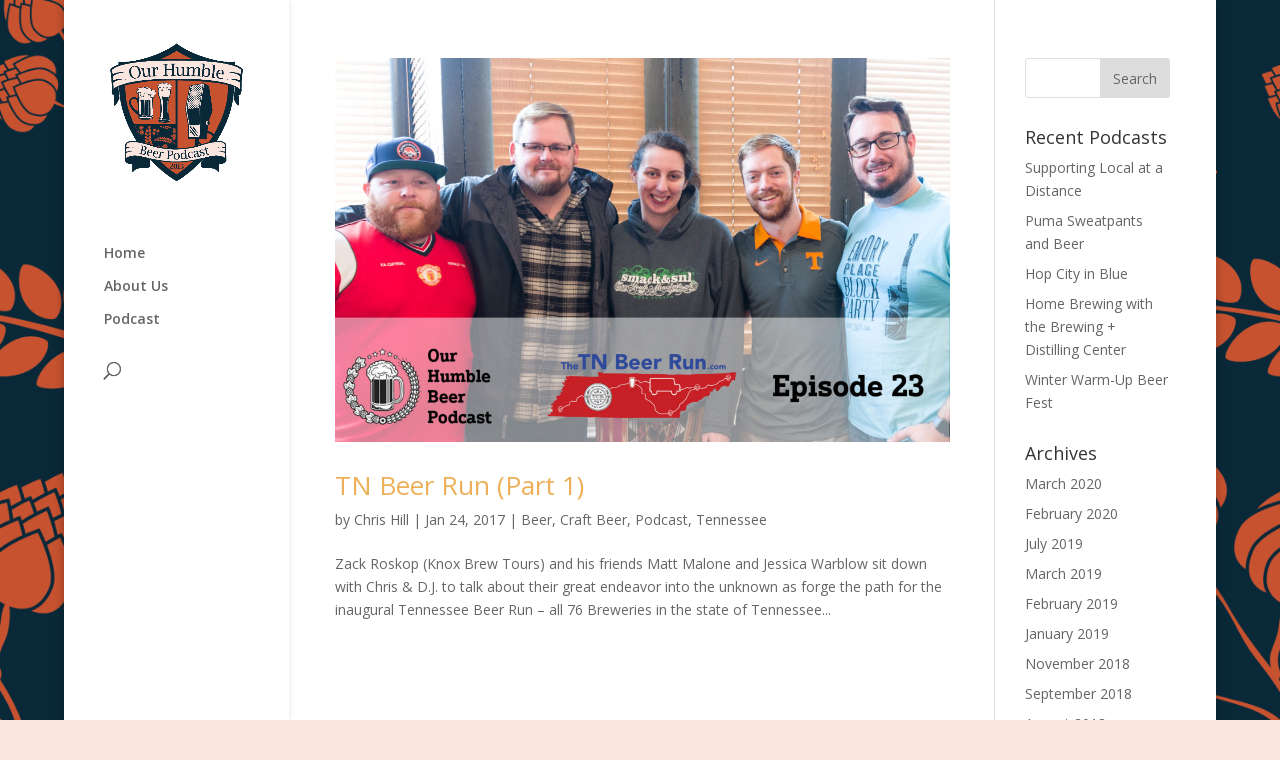

--- FILE ---
content_type: text/html; charset=UTF-8
request_url: https://www.humblebeerpodcast.com/2017/01/
body_size: 10507
content:
<!DOCTYPE html>
<html lang="en-US">
<head>
	<meta charset="UTF-8" />
<meta http-equiv="X-UA-Compatible" content="IE=edge">
	<link rel="pingback" href="https://www.humblebeerpodcast.com/xmlrpc.php" />

	<script type="text/javascript">
		document.documentElement.className = 'js';
	</script>

	<script>var et_site_url='https://www.humblebeerpodcast.com';var et_post_id='0';function et_core_page_resource_fallback(a,b){"undefined"===typeof b&&(b=a.sheet.cssRules&&0===a.sheet.cssRules.length);b&&(a.onerror=null,a.onload=null,a.href?a.href=et_site_url+"/?et_core_page_resource="+a.id+et_post_id:a.src&&(a.src=et_site_url+"/?et_core_page_resource="+a.id+et_post_id))}
</script><meta name='robots' content='noindex, follow' />

<!-- Google Tag Manager for WordPress by gtm4wp.com -->
<script data-cfasync="false" data-pagespeed-no-defer>
	var gtm4wp_datalayer_name = "dataLayer";
	var dataLayer = dataLayer || [];
</script>
<!-- End Google Tag Manager for WordPress by gtm4wp.com -->
	<!-- This site is optimized with the Yoast SEO plugin v26.5 - https://yoast.com/wordpress/plugins/seo/ -->
	<title>January 2017 - Our Humble Beer Podcast</title>
	<meta property="og:locale" content="en_US" />
	<meta property="og:type" content="website" />
	<meta property="og:title" content="January 2017 - Our Humble Beer Podcast" />
	<meta property="og:url" content="https://www.humblebeerpodcast.com/2017/01/" />
	<meta property="og:site_name" content="Our Humble Beer Podcast" />
	<meta name="twitter:card" content="summary_large_image" />
	<script type="application/ld+json" class="yoast-schema-graph">{"@context":"https://schema.org","@graph":[{"@type":"CollectionPage","@id":"https://www.humblebeerpodcast.com/2017/01/","url":"https://www.humblebeerpodcast.com/2017/01/","name":"January 2017 - Our Humble Beer Podcast","isPartOf":{"@id":"https://www.humblebeerpodcast.com/#website"},"primaryImageOfPage":{"@id":"https://www.humblebeerpodcast.com/2017/01/#primaryimage"},"image":{"@id":"https://www.humblebeerpodcast.com/2017/01/#primaryimage"},"thumbnailUrl":"https://www.humblebeerpodcast.com/wp-content/uploads/2017/01/Episode-23-Title-Card-1.jpg","breadcrumb":{"@id":"https://www.humblebeerpodcast.com/2017/01/#breadcrumb"},"inLanguage":"en-US"},{"@type":"ImageObject","inLanguage":"en-US","@id":"https://www.humblebeerpodcast.com/2017/01/#primaryimage","url":"https://www.humblebeerpodcast.com/wp-content/uploads/2017/01/Episode-23-Title-Card-1.jpg","contentUrl":"https://www.humblebeerpodcast.com/wp-content/uploads/2017/01/Episode-23-Title-Card-1.jpg","width":4155,"height":2760,"caption":"Tennessee Beer Run Podcast Episode 23"},{"@type":"BreadcrumbList","@id":"https://www.humblebeerpodcast.com/2017/01/#breadcrumb","itemListElement":[{"@type":"ListItem","position":1,"name":"Home","item":"https://www.humblebeerpodcast.com/"},{"@type":"ListItem","position":2,"name":"Archives for January 2017"}]},{"@type":"WebSite","@id":"https://www.humblebeerpodcast.com/#website","url":"https://www.humblebeerpodcast.com/","name":"Our Humble Beer Podcast","description":"The humbler side of craft beer.","publisher":{"@id":"https://www.humblebeerpodcast.com/#organization"},"potentialAction":[{"@type":"SearchAction","target":{"@type":"EntryPoint","urlTemplate":"https://www.humblebeerpodcast.com/?s={search_term_string}"},"query-input":{"@type":"PropertyValueSpecification","valueRequired":true,"valueName":"search_term_string"}}],"inLanguage":"en-US"},{"@type":"Organization","@id":"https://www.humblebeerpodcast.com/#organization","name":"Our Humble Beer Podcast","url":"https://www.humblebeerpodcast.com/","logo":{"@type":"ImageObject","inLanguage":"en-US","@id":"https://www.humblebeerpodcast.com/#/schema/logo/image/","url":"https://www.humblebeerpodcast.com/wp-content/uploads/2017/05/OHBP-SiteIcon.jpg","contentUrl":"https://www.humblebeerpodcast.com/wp-content/uploads/2017/05/OHBP-SiteIcon.jpg","width":512,"height":512,"caption":"Our Humble Beer Podcast"},"image":{"@id":"https://www.humblebeerpodcast.com/#/schema/logo/image/"}}]}</script>
	<!-- / Yoast SEO plugin. -->


<link rel='dns-prefetch' href='//secure.gravatar.com' />
<link rel='dns-prefetch' href='//stats.wp.com' />
<link rel='dns-prefetch' href='//fonts.googleapis.com' />
<link rel='dns-prefetch' href='//v0.wordpress.com' />
<link rel="alternate" type="application/rss+xml" title="Our Humble Beer Podcast &raquo; Feed" href="https://www.humblebeerpodcast.com/feed/" />
<link rel="alternate" type="application/rss+xml" title="Our Humble Beer Podcast &raquo; Comments Feed" href="https://www.humblebeerpodcast.com/comments/feed/" />
		<!-- This site uses the Google Analytics by ExactMetrics plugin v8.10.2 - Using Analytics tracking - https://www.exactmetrics.com/ -->
		<!-- Note: ExactMetrics is not currently configured on this site. The site owner needs to authenticate with Google Analytics in the ExactMetrics settings panel. -->
					<!-- No tracking code set -->
				<!-- / Google Analytics by ExactMetrics -->
		<meta content="Divi v.3.19.15" name="generator"/><style id='wp-img-auto-sizes-contain-inline-css' type='text/css'>
img:is([sizes=auto i],[sizes^="auto," i]){contain-intrinsic-size:3000px 1500px}
/*# sourceURL=wp-img-auto-sizes-contain-inline-css */
</style>
<style id='wp-emoji-styles-inline-css' type='text/css'>

	img.wp-smiley, img.emoji {
		display: inline !important;
		border: none !important;
		box-shadow: none !important;
		height: 1em !important;
		width: 1em !important;
		margin: 0 0.07em !important;
		vertical-align: -0.1em !important;
		background: none !important;
		padding: 0 !important;
	}
/*# sourceURL=wp-emoji-styles-inline-css */
</style>
<style id='wp-block-library-inline-css' type='text/css'>
:root{--wp-block-synced-color:#7a00df;--wp-block-synced-color--rgb:122,0,223;--wp-bound-block-color:var(--wp-block-synced-color);--wp-editor-canvas-background:#ddd;--wp-admin-theme-color:#007cba;--wp-admin-theme-color--rgb:0,124,186;--wp-admin-theme-color-darker-10:#006ba1;--wp-admin-theme-color-darker-10--rgb:0,107,160.5;--wp-admin-theme-color-darker-20:#005a87;--wp-admin-theme-color-darker-20--rgb:0,90,135;--wp-admin-border-width-focus:2px}@media (min-resolution:192dpi){:root{--wp-admin-border-width-focus:1.5px}}.wp-element-button{cursor:pointer}:root .has-very-light-gray-background-color{background-color:#eee}:root .has-very-dark-gray-background-color{background-color:#313131}:root .has-very-light-gray-color{color:#eee}:root .has-very-dark-gray-color{color:#313131}:root .has-vivid-green-cyan-to-vivid-cyan-blue-gradient-background{background:linear-gradient(135deg,#00d084,#0693e3)}:root .has-purple-crush-gradient-background{background:linear-gradient(135deg,#34e2e4,#4721fb 50%,#ab1dfe)}:root .has-hazy-dawn-gradient-background{background:linear-gradient(135deg,#faaca8,#dad0ec)}:root .has-subdued-olive-gradient-background{background:linear-gradient(135deg,#fafae1,#67a671)}:root .has-atomic-cream-gradient-background{background:linear-gradient(135deg,#fdd79a,#004a59)}:root .has-nightshade-gradient-background{background:linear-gradient(135deg,#330968,#31cdcf)}:root .has-midnight-gradient-background{background:linear-gradient(135deg,#020381,#2874fc)}:root{--wp--preset--font-size--normal:16px;--wp--preset--font-size--huge:42px}.has-regular-font-size{font-size:1em}.has-larger-font-size{font-size:2.625em}.has-normal-font-size{font-size:var(--wp--preset--font-size--normal)}.has-huge-font-size{font-size:var(--wp--preset--font-size--huge)}.has-text-align-center{text-align:center}.has-text-align-left{text-align:left}.has-text-align-right{text-align:right}.has-fit-text{white-space:nowrap!important}#end-resizable-editor-section{display:none}.aligncenter{clear:both}.items-justified-left{justify-content:flex-start}.items-justified-center{justify-content:center}.items-justified-right{justify-content:flex-end}.items-justified-space-between{justify-content:space-between}.screen-reader-text{border:0;clip-path:inset(50%);height:1px;margin:-1px;overflow:hidden;padding:0;position:absolute;width:1px;word-wrap:normal!important}.screen-reader-text:focus{background-color:#ddd;clip-path:none;color:#444;display:block;font-size:1em;height:auto;left:5px;line-height:normal;padding:15px 23px 14px;text-decoration:none;top:5px;width:auto;z-index:100000}html :where(.has-border-color){border-style:solid}html :where([style*=border-top-color]){border-top-style:solid}html :where([style*=border-right-color]){border-right-style:solid}html :where([style*=border-bottom-color]){border-bottom-style:solid}html :where([style*=border-left-color]){border-left-style:solid}html :where([style*=border-width]){border-style:solid}html :where([style*=border-top-width]){border-top-style:solid}html :where([style*=border-right-width]){border-right-style:solid}html :where([style*=border-bottom-width]){border-bottom-style:solid}html :where([style*=border-left-width]){border-left-style:solid}html :where(img[class*=wp-image-]){height:auto;max-width:100%}:where(figure){margin:0 0 1em}html :where(.is-position-sticky){--wp-admin--admin-bar--position-offset:var(--wp-admin--admin-bar--height,0px)}@media screen and (max-width:600px){html :where(.is-position-sticky){--wp-admin--admin-bar--position-offset:0px}}

/*# sourceURL=wp-block-library-inline-css */
</style><style id='global-styles-inline-css' type='text/css'>
:root{--wp--preset--aspect-ratio--square: 1;--wp--preset--aspect-ratio--4-3: 4/3;--wp--preset--aspect-ratio--3-4: 3/4;--wp--preset--aspect-ratio--3-2: 3/2;--wp--preset--aspect-ratio--2-3: 2/3;--wp--preset--aspect-ratio--16-9: 16/9;--wp--preset--aspect-ratio--9-16: 9/16;--wp--preset--color--black: #000000;--wp--preset--color--cyan-bluish-gray: #abb8c3;--wp--preset--color--white: #ffffff;--wp--preset--color--pale-pink: #f78da7;--wp--preset--color--vivid-red: #cf2e2e;--wp--preset--color--luminous-vivid-orange: #ff6900;--wp--preset--color--luminous-vivid-amber: #fcb900;--wp--preset--color--light-green-cyan: #7bdcb5;--wp--preset--color--vivid-green-cyan: #00d084;--wp--preset--color--pale-cyan-blue: #8ed1fc;--wp--preset--color--vivid-cyan-blue: #0693e3;--wp--preset--color--vivid-purple: #9b51e0;--wp--preset--gradient--vivid-cyan-blue-to-vivid-purple: linear-gradient(135deg,rgb(6,147,227) 0%,rgb(155,81,224) 100%);--wp--preset--gradient--light-green-cyan-to-vivid-green-cyan: linear-gradient(135deg,rgb(122,220,180) 0%,rgb(0,208,130) 100%);--wp--preset--gradient--luminous-vivid-amber-to-luminous-vivid-orange: linear-gradient(135deg,rgb(252,185,0) 0%,rgb(255,105,0) 100%);--wp--preset--gradient--luminous-vivid-orange-to-vivid-red: linear-gradient(135deg,rgb(255,105,0) 0%,rgb(207,46,46) 100%);--wp--preset--gradient--very-light-gray-to-cyan-bluish-gray: linear-gradient(135deg,rgb(238,238,238) 0%,rgb(169,184,195) 100%);--wp--preset--gradient--cool-to-warm-spectrum: linear-gradient(135deg,rgb(74,234,220) 0%,rgb(151,120,209) 20%,rgb(207,42,186) 40%,rgb(238,44,130) 60%,rgb(251,105,98) 80%,rgb(254,248,76) 100%);--wp--preset--gradient--blush-light-purple: linear-gradient(135deg,rgb(255,206,236) 0%,rgb(152,150,240) 100%);--wp--preset--gradient--blush-bordeaux: linear-gradient(135deg,rgb(254,205,165) 0%,rgb(254,45,45) 50%,rgb(107,0,62) 100%);--wp--preset--gradient--luminous-dusk: linear-gradient(135deg,rgb(255,203,112) 0%,rgb(199,81,192) 50%,rgb(65,88,208) 100%);--wp--preset--gradient--pale-ocean: linear-gradient(135deg,rgb(255,245,203) 0%,rgb(182,227,212) 50%,rgb(51,167,181) 100%);--wp--preset--gradient--electric-grass: linear-gradient(135deg,rgb(202,248,128) 0%,rgb(113,206,126) 100%);--wp--preset--gradient--midnight: linear-gradient(135deg,rgb(2,3,129) 0%,rgb(40,116,252) 100%);--wp--preset--font-size--small: 13px;--wp--preset--font-size--medium: 20px;--wp--preset--font-size--large: 36px;--wp--preset--font-size--x-large: 42px;--wp--preset--spacing--20: 0.44rem;--wp--preset--spacing--30: 0.67rem;--wp--preset--spacing--40: 1rem;--wp--preset--spacing--50: 1.5rem;--wp--preset--spacing--60: 2.25rem;--wp--preset--spacing--70: 3.38rem;--wp--preset--spacing--80: 5.06rem;--wp--preset--shadow--natural: 6px 6px 9px rgba(0, 0, 0, 0.2);--wp--preset--shadow--deep: 12px 12px 50px rgba(0, 0, 0, 0.4);--wp--preset--shadow--sharp: 6px 6px 0px rgba(0, 0, 0, 0.2);--wp--preset--shadow--outlined: 6px 6px 0px -3px rgb(255, 255, 255), 6px 6px rgb(0, 0, 0);--wp--preset--shadow--crisp: 6px 6px 0px rgb(0, 0, 0);}:where(.is-layout-flex){gap: 0.5em;}:where(.is-layout-grid){gap: 0.5em;}body .is-layout-flex{display: flex;}.is-layout-flex{flex-wrap: wrap;align-items: center;}.is-layout-flex > :is(*, div){margin: 0;}body .is-layout-grid{display: grid;}.is-layout-grid > :is(*, div){margin: 0;}:where(.wp-block-columns.is-layout-flex){gap: 2em;}:where(.wp-block-columns.is-layout-grid){gap: 2em;}:where(.wp-block-post-template.is-layout-flex){gap: 1.25em;}:where(.wp-block-post-template.is-layout-grid){gap: 1.25em;}.has-black-color{color: var(--wp--preset--color--black) !important;}.has-cyan-bluish-gray-color{color: var(--wp--preset--color--cyan-bluish-gray) !important;}.has-white-color{color: var(--wp--preset--color--white) !important;}.has-pale-pink-color{color: var(--wp--preset--color--pale-pink) !important;}.has-vivid-red-color{color: var(--wp--preset--color--vivid-red) !important;}.has-luminous-vivid-orange-color{color: var(--wp--preset--color--luminous-vivid-orange) !important;}.has-luminous-vivid-amber-color{color: var(--wp--preset--color--luminous-vivid-amber) !important;}.has-light-green-cyan-color{color: var(--wp--preset--color--light-green-cyan) !important;}.has-vivid-green-cyan-color{color: var(--wp--preset--color--vivid-green-cyan) !important;}.has-pale-cyan-blue-color{color: var(--wp--preset--color--pale-cyan-blue) !important;}.has-vivid-cyan-blue-color{color: var(--wp--preset--color--vivid-cyan-blue) !important;}.has-vivid-purple-color{color: var(--wp--preset--color--vivid-purple) !important;}.has-black-background-color{background-color: var(--wp--preset--color--black) !important;}.has-cyan-bluish-gray-background-color{background-color: var(--wp--preset--color--cyan-bluish-gray) !important;}.has-white-background-color{background-color: var(--wp--preset--color--white) !important;}.has-pale-pink-background-color{background-color: var(--wp--preset--color--pale-pink) !important;}.has-vivid-red-background-color{background-color: var(--wp--preset--color--vivid-red) !important;}.has-luminous-vivid-orange-background-color{background-color: var(--wp--preset--color--luminous-vivid-orange) !important;}.has-luminous-vivid-amber-background-color{background-color: var(--wp--preset--color--luminous-vivid-amber) !important;}.has-light-green-cyan-background-color{background-color: var(--wp--preset--color--light-green-cyan) !important;}.has-vivid-green-cyan-background-color{background-color: var(--wp--preset--color--vivid-green-cyan) !important;}.has-pale-cyan-blue-background-color{background-color: var(--wp--preset--color--pale-cyan-blue) !important;}.has-vivid-cyan-blue-background-color{background-color: var(--wp--preset--color--vivid-cyan-blue) !important;}.has-vivid-purple-background-color{background-color: var(--wp--preset--color--vivid-purple) !important;}.has-black-border-color{border-color: var(--wp--preset--color--black) !important;}.has-cyan-bluish-gray-border-color{border-color: var(--wp--preset--color--cyan-bluish-gray) !important;}.has-white-border-color{border-color: var(--wp--preset--color--white) !important;}.has-pale-pink-border-color{border-color: var(--wp--preset--color--pale-pink) !important;}.has-vivid-red-border-color{border-color: var(--wp--preset--color--vivid-red) !important;}.has-luminous-vivid-orange-border-color{border-color: var(--wp--preset--color--luminous-vivid-orange) !important;}.has-luminous-vivid-amber-border-color{border-color: var(--wp--preset--color--luminous-vivid-amber) !important;}.has-light-green-cyan-border-color{border-color: var(--wp--preset--color--light-green-cyan) !important;}.has-vivid-green-cyan-border-color{border-color: var(--wp--preset--color--vivid-green-cyan) !important;}.has-pale-cyan-blue-border-color{border-color: var(--wp--preset--color--pale-cyan-blue) !important;}.has-vivid-cyan-blue-border-color{border-color: var(--wp--preset--color--vivid-cyan-blue) !important;}.has-vivid-purple-border-color{border-color: var(--wp--preset--color--vivid-purple) !important;}.has-vivid-cyan-blue-to-vivid-purple-gradient-background{background: var(--wp--preset--gradient--vivid-cyan-blue-to-vivid-purple) !important;}.has-light-green-cyan-to-vivid-green-cyan-gradient-background{background: var(--wp--preset--gradient--light-green-cyan-to-vivid-green-cyan) !important;}.has-luminous-vivid-amber-to-luminous-vivid-orange-gradient-background{background: var(--wp--preset--gradient--luminous-vivid-amber-to-luminous-vivid-orange) !important;}.has-luminous-vivid-orange-to-vivid-red-gradient-background{background: var(--wp--preset--gradient--luminous-vivid-orange-to-vivid-red) !important;}.has-very-light-gray-to-cyan-bluish-gray-gradient-background{background: var(--wp--preset--gradient--very-light-gray-to-cyan-bluish-gray) !important;}.has-cool-to-warm-spectrum-gradient-background{background: var(--wp--preset--gradient--cool-to-warm-spectrum) !important;}.has-blush-light-purple-gradient-background{background: var(--wp--preset--gradient--blush-light-purple) !important;}.has-blush-bordeaux-gradient-background{background: var(--wp--preset--gradient--blush-bordeaux) !important;}.has-luminous-dusk-gradient-background{background: var(--wp--preset--gradient--luminous-dusk) !important;}.has-pale-ocean-gradient-background{background: var(--wp--preset--gradient--pale-ocean) !important;}.has-electric-grass-gradient-background{background: var(--wp--preset--gradient--electric-grass) !important;}.has-midnight-gradient-background{background: var(--wp--preset--gradient--midnight) !important;}.has-small-font-size{font-size: var(--wp--preset--font-size--small) !important;}.has-medium-font-size{font-size: var(--wp--preset--font-size--medium) !important;}.has-large-font-size{font-size: var(--wp--preset--font-size--large) !important;}.has-x-large-font-size{font-size: var(--wp--preset--font-size--x-large) !important;}
/*# sourceURL=global-styles-inline-css */
</style>

<style id='classic-theme-styles-inline-css' type='text/css'>
/*! This file is auto-generated */
.wp-block-button__link{color:#fff;background-color:#32373c;border-radius:9999px;box-shadow:none;text-decoration:none;padding:calc(.667em + 2px) calc(1.333em + 2px);font-size:1.125em}.wp-block-file__button{background:#32373c;color:#fff;text-decoration:none}
/*# sourceURL=/wp-includes/css/classic-themes.min.css */
</style>
<link rel='stylesheet' id='et_monarch-css-css' href='https://www.humblebeerpodcast.com/wp-content/plugins/monarch/css/style.css?ver=1.4.10' type='text/css' media='all' />
<link rel='stylesheet' id='et-gf-open-sans-css' href='https://fonts.googleapis.com/css?family=Open+Sans:400,700' type='text/css' media='all' />
<link rel='stylesheet' id='divi-style-css' href='https://www.humblebeerpodcast.com/wp-content/themes/Divi/style.css?ver=3.19.15' type='text/css' media='all' />
<link rel='stylesheet' id='et_lb_modules-css' href='https://www.humblebeerpodcast.com/wp-content/plugins/elegantbuilder/style.css?ver=2.4' type='text/css' media='all' />
<link rel='stylesheet' id='dashicons-css' href='https://www.humblebeerpodcast.com/wp-includes/css/dashicons.min.css?ver=6.9' type='text/css' media='all' />
<script type="text/javascript" src="https://www.humblebeerpodcast.com/wp-includes/js/jquery/jquery.min.js?ver=3.7.1" id="jquery-core-js"></script>
<script type="text/javascript" src="https://www.humblebeerpodcast.com/wp-includes/js/jquery/jquery-migrate.min.js?ver=3.4.1" id="jquery-migrate-js"></script>
<link rel="https://api.w.org/" href="https://www.humblebeerpodcast.com/wp-json/" /><link rel="EditURI" type="application/rsd+xml" title="RSD" href="https://www.humblebeerpodcast.com/xmlrpc.php?rsd" />
<meta name="generator" content="WordPress 6.9" />
	<style>img#wpstats{display:none}</style>
		
<!-- Google Tag Manager for WordPress by gtm4wp.com -->
<!-- GTM Container placement set to footer -->
<script data-cfasync="false" data-pagespeed-no-defer type="text/javascript">
	var dataLayer_content = {"pagePostType":"post","pagePostType2":"month-post"};
	dataLayer.push( dataLayer_content );
</script>
<script data-cfasync="false" data-pagespeed-no-defer type="text/javascript">
(function(w,d,s,l,i){w[l]=w[l]||[];w[l].push({'gtm.start':
new Date().getTime(),event:'gtm.js'});var f=d.getElementsByTagName(s)[0],
j=d.createElement(s),dl=l!='dataLayer'?'&l='+l:'';j.async=true;j.src=
'//www.googletagmanager.com/gtm.js?id='+i+dl;f.parentNode.insertBefore(j,f);
})(window,document,'script','dataLayer','GTM-W2NCTR9');
</script>
<!-- End Google Tag Manager for WordPress by gtm4wp.com --><style type="text/css" id="et-social-custom-css">
				 
			</style><meta name="viewport" content="width=device-width, initial-scale=1.0, maximum-scale=1.0, user-scalable=0" /><style type="text/css" id="custom-background-css">
body.custom-background { background-color: #fae6df; background-image: url("https://www.humblebeerpodcast.com/wp-content/uploads/2017/05/Repeating-Background-square-01-1.png"); background-position: center top; background-size: auto; background-repeat: no-repeat; background-attachment: fixed; }
</style>
	<link rel="icon" href="https://www.humblebeerpodcast.com/wp-content/uploads/2017/05/cropped-OHBP-SiteIcon-32x32.jpg" sizes="32x32" />
<link rel="icon" href="https://www.humblebeerpodcast.com/wp-content/uploads/2017/05/cropped-OHBP-SiteIcon-192x192.jpg" sizes="192x192" />
<link rel="apple-touch-icon" href="https://www.humblebeerpodcast.com/wp-content/uploads/2017/05/cropped-OHBP-SiteIcon-180x180.jpg" />
<meta name="msapplication-TileImage" content="https://www.humblebeerpodcast.com/wp-content/uploads/2017/05/cropped-OHBP-SiteIcon-270x270.jpg" />
<link rel="stylesheet" id="et-divi-customizer-global-cached-inline-styles" href="https://www.humblebeerpodcast.com/wp-content/cache/et/global/et-divi-customizer-global-17659560073621.min.css" onerror="et_core_page_resource_fallback(this, true)" onload="et_core_page_resource_fallback(this)" /><link rel='stylesheet' id='et-builder-googlefonts-css' href='https://fonts.googleapis.com/css?family=Open+Sans:300,300italic,regular,italic,600,600italic,700,700italic,800,800italic&#038;subset=cyrillic,greek,vietnamese,latin,greek-ext,latin-ext,cyrillic-ext' type='text/css' media='all' />
</head>
<body data-rsssl=1 class="archive date custom-background wp-theme-Divi et_bloom et_monarch et_color_scheme_orange et_pb_button_helper_class et_vertical_nav et_vertical_fixed et_boxed_layout et_show_nav et_cover_background et_pb_gutter osx et_pb_gutters3 et_primary_nav_dropdown_animation_fade et_secondary_nav_dropdown_animation_fade et_pb_footer_columns4 et_header_style_left et_pb_pagebuilder_layout et_right_sidebar et_divi_theme et-db et_minified_js et_minified_css">
	<div id="page-container">

	
	
			<header id="main-header" data-height-onload="66">
			<div class="container clearfix et_menu_container">
							<div class="logo_container">
					<span class="logo_helper"></span>
					<a href="https://www.humblebeerpodcast.com/">
						<img src="https://www.humblebeerpodcast.com/wp-content/uploads/2017/05/OHBP-Logo-01.png" alt="Our Humble Beer Podcast" id="logo" data-height-percentage="54" />
					</a>
				</div>
							<div id="et-top-navigation" data-height="66" data-fixed-height="40">
											<nav id="top-menu-nav">
													<ul id="top-menu" class="nav">
																	<li ><a href="https://www.humblebeerpodcast.com/">Home</a></li>
								
								<li class="page_item page-item-2"><a href="https://www.humblebeerpodcast.com/sample-page/">About Us</a></li>
									<li class="cat-item cat-item-4"><a href="https://www.humblebeerpodcast.com/category/podcast/">Podcast</a>
</li>
							</ul>
												</nav>
					
					
					
										<div id="et_top_search">
						<span id="et_search_icon"></span>
					</div>
					
					<div id="et_mobile_nav_menu">
				<div class="mobile_nav closed">
					<span class="select_page">Select Page</span>
					<span class="mobile_menu_bar mobile_menu_bar_toggle"></span>
				</div>
			</div>				</div> <!-- #et-top-navigation -->
			</div> <!-- .container -->
			<div class="et_search_outer">
				<div class="container et_search_form_container">
					<form role="search" method="get" class="et-search-form" action="https://www.humblebeerpodcast.com/">
					<input type="search" class="et-search-field" placeholder="Search &hellip;" value="" name="s" title="Search for:" />					</form>
					<span class="et_close_search_field"></span>
				</div>
			</div>
		</header> <!-- #main-header -->
			<div id="et-main-area">
	
<div id="main-content">
	<div class="container">
		<div id="content-area" class="clearfix">
			<div id="left-area">
		
					<article id="post-363" class="et_pb_post post-363 post type-post status-publish format-standard has-post-thumbnail hentry category-beer category-craft-beer category-podcast category-tennessee">

											<a class="entry-featured-image-url" href="https://www.humblebeerpodcast.com/tn-beer-run-part-1/">
								<img src="https://www.humblebeerpodcast.com/wp-content/uploads/2017/01/Episode-23-Title-Card-1-1080x675.jpg" alt='TN Beer Run (Part 1)' width='1080' height='675' />							</a>
					
															<h2 class="entry-title"><a href="https://www.humblebeerpodcast.com/tn-beer-run-part-1/">TN Beer Run (Part 1)</a></h2>
					
					<p class="post-meta"> by <span class="author vcard"><a href="https://www.humblebeerpodcast.com/author/christopholies/" title="Posts by Chris Hill" rel="author">Chris Hill</a></span> | <span class="published">Jan 24, 2017</span> | <a href="https://www.humblebeerpodcast.com/category/beer/" rel="category tag">Beer</a>, <a href="https://www.humblebeerpodcast.com/category/craft-beer/" rel="category tag">Craft Beer</a>, <a href="https://www.humblebeerpodcast.com/category/podcast/" rel="category tag">Podcast</a>, <a href="https://www.humblebeerpodcast.com/category/tennessee/" rel="category tag">Tennessee</a></p>Zack Roskop (Knox Brew Tours) and his friends Matt Malone and Jessica Warblow sit down with Chris &amp; D.J. to talk about their great endeavor into the unknown as forge the path for the inaugural Tennessee Beer Run &#8211; all 76 Breweries in the state of Tennessee...				
					</article> <!-- .et_pb_post -->
			<div class="pagination clearfix">
	<div class="alignleft"></div>
	<div class="alignright"></div>
</div>			</div> <!-- #left-area -->

				<div id="sidebar">
		<div id="search-2" class="et_pb_widget widget_search"><form role="search" method="get" id="searchform" class="searchform" action="https://www.humblebeerpodcast.com/">
				<div>
					<label class="screen-reader-text" for="s">Search for:</label>
					<input type="text" value="" name="s" id="s" />
					<input type="submit" id="searchsubmit" value="Search" />
				</div>
			</form></div> <!-- end .et_pb_widget -->
		<div id="recent-posts-2" class="et_pb_widget widget_recent_entries">
		<h4 class="widgettitle">Recent Podcasts</h4>
		<ul>
											<li>
					<a href="https://www.humblebeerpodcast.com/supporting-local-at-a-distance/">Supporting Local at a Distance</a>
									</li>
											<li>
					<a href="https://www.humblebeerpodcast.com/637-2/">Puma Sweatpants and Beer</a>
									</li>
											<li>
					<a href="https://www.humblebeerpodcast.com/hop-city-in-blue/">Hop City in Blue</a>
									</li>
											<li>
					<a href="https://www.humblebeerpodcast.com/home-brewing-with-the-brewing-distilling-center/">Home Brewing with the Brewing + Distilling Center</a>
									</li>
											<li>
					<a href="https://www.humblebeerpodcast.com/winter-warm-up-beer-fest/">Winter Warm-Up Beer Fest</a>
									</li>
					</ul>

		</div> <!-- end .et_pb_widget --><div id="archives-2" class="et_pb_widget widget_archive"><h4 class="widgettitle">Archives</h4>
			<ul>
					<li><a href='https://www.humblebeerpodcast.com/2020/03/'>March 2020</a></li>
	<li><a href='https://www.humblebeerpodcast.com/2020/02/'>February 2020</a></li>
	<li><a href='https://www.humblebeerpodcast.com/2019/07/'>July 2019</a></li>
	<li><a href='https://www.humblebeerpodcast.com/2019/03/'>March 2019</a></li>
	<li><a href='https://www.humblebeerpodcast.com/2019/02/'>February 2019</a></li>
	<li><a href='https://www.humblebeerpodcast.com/2019/01/'>January 2019</a></li>
	<li><a href='https://www.humblebeerpodcast.com/2018/11/'>November 2018</a></li>
	<li><a href='https://www.humblebeerpodcast.com/2018/09/'>September 2018</a></li>
	<li><a href='https://www.humblebeerpodcast.com/2018/08/'>August 2018</a></li>
	<li><a href='https://www.humblebeerpodcast.com/2018/07/'>July 2018</a></li>
	<li><a href='https://www.humblebeerpodcast.com/2018/05/'>May 2018</a></li>
	<li><a href='https://www.humblebeerpodcast.com/2018/04/'>April 2018</a></li>
	<li><a href='https://www.humblebeerpodcast.com/2018/03/'>March 2018</a></li>
	<li><a href='https://www.humblebeerpodcast.com/2018/02/'>February 2018</a></li>
	<li><a href='https://www.humblebeerpodcast.com/2017/12/'>December 2017</a></li>
	<li><a href='https://www.humblebeerpodcast.com/2017/11/'>November 2017</a></li>
	<li><a href='https://www.humblebeerpodcast.com/2017/10/'>October 2017</a></li>
	<li><a href='https://www.humblebeerpodcast.com/2017/09/'>September 2017</a></li>
	<li><a href='https://www.humblebeerpodcast.com/2017/08/'>August 2017</a></li>
	<li><a href='https://www.humblebeerpodcast.com/2017/07/'>July 2017</a></li>
	<li><a href='https://www.humblebeerpodcast.com/2017/06/'>June 2017</a></li>
	<li><a href='https://www.humblebeerpodcast.com/2017/05/'>May 2017</a></li>
	<li><a href='https://www.humblebeerpodcast.com/2017/04/'>April 2017</a></li>
	<li><a href='https://www.humblebeerpodcast.com/2017/03/'>March 2017</a></li>
	<li><a href='https://www.humblebeerpodcast.com/2017/02/'>February 2017</a></li>
	<li><a href='https://www.humblebeerpodcast.com/2017/01/' aria-current="page">January 2017</a></li>
	<li><a href='https://www.humblebeerpodcast.com/2016/12/'>December 2016</a></li>
	<li><a href='https://www.humblebeerpodcast.com/2016/11/'>November 2016</a></li>
	<li><a href='https://www.humblebeerpodcast.com/2016/09/'>September 2016</a></li>
	<li><a href='https://www.humblebeerpodcast.com/2016/07/'>July 2016</a></li>
	<li><a href='https://www.humblebeerpodcast.com/2016/06/'>June 2016</a></li>
	<li><a href='https://www.humblebeerpodcast.com/2016/04/'>April 2016</a></li>
	<li><a href='https://www.humblebeerpodcast.com/2016/03/'>March 2016</a></li>
	<li><a href='https://www.humblebeerpodcast.com/2016/02/'>February 2016</a></li>
	<li><a href='https://www.humblebeerpodcast.com/2016/01/'>January 2016</a></li>
	<li><a href='https://www.humblebeerpodcast.com/2015/12/'>December 2015</a></li>
	<li><a href='https://www.humblebeerpodcast.com/2015/11/'>November 2015</a></li>
	<li><a href='https://www.humblebeerpodcast.com/2015/10/'>October 2015</a></li>
	<li><a href='https://www.humblebeerpodcast.com/2015/09/'>September 2015</a></li>
	<li><a href='https://www.humblebeerpodcast.com/2015/08/'>August 2015</a></li>
	<li><a href='https://www.humblebeerpodcast.com/2015/07/'>July 2015</a></li>
	<li><a href='https://www.humblebeerpodcast.com/2015/06/'>June 2015</a></li>
	<li><a href='https://www.humblebeerpodcast.com/2015/05/'>May 2015</a></li>
	<li><a href='https://www.humblebeerpodcast.com/2015/04/'>April 2015</a></li>
			</ul>

			</div> <!-- end .et_pb_widget --><div id="categories-2" class="et_pb_widget widget_categories"><h4 class="widgettitle">Categories</h4>
			<ul>
					<li class="cat-item cat-item-3"><a href="https://www.humblebeerpodcast.com/category/beer/">Beer</a>
</li>
	<li class="cat-item cat-item-5"><a href="https://www.humblebeerpodcast.com/category/chris-hill/">Chris Hill</a>
</li>
	<li class="cat-item cat-item-7"><a href="https://www.humblebeerpodcast.com/category/craft-beer/">Craft Beer</a>
</li>
	<li class="cat-item cat-item-6"><a href="https://www.humblebeerpodcast.com/category/d-j-loope/">D.J. Loope</a>
</li>
	<li class="cat-item cat-item-4"><a href="https://www.humblebeerpodcast.com/category/podcast/">Podcast</a>
</li>
	<li class="cat-item cat-item-8"><a href="https://www.humblebeerpodcast.com/category/tennessee/">Tennessee</a>
</li>
			</ul>

			</div> <!-- end .et_pb_widget --><div id="meta-2" class="et_pb_widget widget_meta"><h4 class="widgettitle">Meta</h4>
		<ul>
						<li><a rel="nofollow" href="https://www.humblebeerpodcast.com/wp-login.php">Log in</a></li>
			<li><a href="https://www.humblebeerpodcast.com/feed/">Entries feed</a></li>
			<li><a href="https://www.humblebeerpodcast.com/comments/feed/">Comments feed</a></li>

			<li><a href="https://wordpress.org/">WordPress.org</a></li>
		</ul>

		</div> <!-- end .et_pb_widget -->	</div> <!-- end #sidebar -->
		</div> <!-- #content-area -->
	</div> <!-- .container -->
</div> <!-- #main-content -->


			<footer id="main-footer">
				

		
				<div id="footer-bottom">
					<div class="container clearfix">
				<ul class="et-social-icons">

	<li class="et-social-icon et-social-facebook">
		<a href="https://www.facebook.com/humblebeerpodcast" class="icon">
			<span>Facebook</span>
		</a>
	</li>
	<li class="et-social-icon et-social-twitter">
		<a href="https://twitter.com/HumbleBeerPod" class="icon">
			<span>Twitter</span>
		</a>
	</li>
	<li class="et-social-icon et-social-rss">
		<a href="https://www.humblebeerpodcast.com/feed/" class="icon">
			<span>RSS</span>
		</a>
	</li>

</ul><p id="footer-info">Designed by <a href="http://www.elegantthemes.com" title="Premium WordPress Themes">Elegant Themes</a> | Powered by <a href="http://www.wordpress.org">WordPress</a></p>					</div>	<!-- .container -->
				</div>
			</footer> <!-- #main-footer -->
		</div> <!-- #et-main-area -->


	</div> <!-- #page-container -->

	<script type="speculationrules">
{"prefetch":[{"source":"document","where":{"and":[{"href_matches":"/*"},{"not":{"href_matches":["/wp-*.php","/wp-admin/*","/wp-content/uploads/*","/wp-content/*","/wp-content/plugins/*","/wp-content/themes/Divi/*","/*\\?(.+)"]}},{"not":{"selector_matches":"a[rel~=\"nofollow\"]"}},{"not":{"selector_matches":".no-prefetch, .no-prefetch a"}}]},"eagerness":"conservative"}]}
</script>

<!-- GTM Container placement set to footer -->
<!-- Google Tag Manager (noscript) -->
				<noscript><iframe src="https://www.googletagmanager.com/ns.html?id=GTM-W2NCTR9" height="0" width="0" style="display:none;visibility:hidden" aria-hidden="true"></iframe></noscript>
<!-- End Google Tag Manager (noscript) -->	<script type="text/javascript">
			</script>
	<script type="text/javascript" src="https://www.humblebeerpodcast.com/wp-content/plugins/duracelltomi-google-tag-manager/dist/js/gtm4wp-form-move-tracker.js?ver=1.22.2" id="gtm4wp-form-move-tracker-js"></script>
<script type="text/javascript" src="https://www.humblebeerpodcast.com/wp-content/plugins/monarch/js/idle-timer.min.js?ver=1.4.10" id="et_monarch-idle-js"></script>
<script type="text/javascript" id="et_monarch-custom-js-js-extra">
/* <![CDATA[ */
var monarchSettings = {"ajaxurl":"https://www.humblebeerpodcast.com/wp-admin/admin-ajax.php","pageurl":"","stats_nonce":"e8269942e5","share_counts":"5991a24109","follow_counts":"8bbe22a5e4","total_counts":"5a7a503ca9","media_single":"693d144a96","media_total":"f41f0f057b","generate_all_window_nonce":"7949f7754d","no_img_message":"No images available for sharing on this page"};
//# sourceURL=et_monarch-custom-js-js-extra
/* ]]> */
</script>
<script type="text/javascript" src="https://www.humblebeerpodcast.com/wp-content/plugins/monarch/js/custom.js?ver=1.4.10" id="et_monarch-custom-js-js"></script>
<script type="text/javascript" id="divi-custom-script-js-extra">
/* <![CDATA[ */
var DIVI = {"item_count":"%d Item","items_count":"%d Items"};
var et_shortcodes_strings = {"previous":"Previous","next":"Next"};
var et_pb_custom = {"ajaxurl":"https://www.humblebeerpodcast.com/wp-admin/admin-ajax.php","images_uri":"https://www.humblebeerpodcast.com/wp-content/themes/Divi/images","builder_images_uri":"https://www.humblebeerpodcast.com/wp-content/themes/Divi/includes/builder/images","et_frontend_nonce":"23e09e355e","subscription_failed":"Please, check the fields below to make sure you entered the correct information.","et_ab_log_nonce":"0302c8e40c","fill_message":"Please, fill in the following fields:","contact_error_message":"Please, fix the following errors:","invalid":"Invalid email","captcha":"Captcha","prev":"Prev","previous":"Previous","next":"Next","wrong_captcha":"You entered the wrong number in captcha.","ignore_waypoints":"no","is_divi_theme_used":"1","widget_search_selector":".widget_search","is_ab_testing_active":"","page_id":"363","unique_test_id":"","ab_bounce_rate":"5","is_cache_plugin_active":"yes","is_shortcode_tracking":"","tinymce_uri":""};
var et_pb_box_shadow_elements = [];
//# sourceURL=divi-custom-script-js-extra
/* ]]> */
</script>
<script type="text/javascript" src="https://www.humblebeerpodcast.com/wp-content/themes/Divi/js/custom.min.js?ver=3.19.15" id="divi-custom-script-js"></script>
<script type="text/javascript" src="https://www.humblebeerpodcast.com/wp-content/themes/Divi/core/admin/js/common.js?ver=3.19.15" id="et-core-common-js"></script>
<script type="text/javascript" id="jetpack-stats-js-before">
/* <![CDATA[ */
_stq = window._stq || [];
_stq.push([ "view", JSON.parse("{\"v\":\"ext\",\"blog\":\"88457322\",\"post\":\"0\",\"tz\":\"-5\",\"srv\":\"www.humblebeerpodcast.com\",\"arch_date\":\"2017\\\/01\",\"arch_results\":\"1\",\"j\":\"1:15.3.1\"}") ]);
_stq.push([ "clickTrackerInit", "88457322", "0" ]);
//# sourceURL=jetpack-stats-js-before
/* ]]> */
</script>
<script type="text/javascript" src="https://stats.wp.com/e-202551.js" id="jetpack-stats-js" defer="defer" data-wp-strategy="defer"></script>
<script id="wp-emoji-settings" type="application/json">
{"baseUrl":"https://s.w.org/images/core/emoji/17.0.2/72x72/","ext":".png","svgUrl":"https://s.w.org/images/core/emoji/17.0.2/svg/","svgExt":".svg","source":{"concatemoji":"https://www.humblebeerpodcast.com/wp-includes/js/wp-emoji-release.min.js?ver=6.9"}}
</script>
<script type="module">
/* <![CDATA[ */
/*! This file is auto-generated */
const a=JSON.parse(document.getElementById("wp-emoji-settings").textContent),o=(window._wpemojiSettings=a,"wpEmojiSettingsSupports"),s=["flag","emoji"];function i(e){try{var t={supportTests:e,timestamp:(new Date).valueOf()};sessionStorage.setItem(o,JSON.stringify(t))}catch(e){}}function c(e,t,n){e.clearRect(0,0,e.canvas.width,e.canvas.height),e.fillText(t,0,0);t=new Uint32Array(e.getImageData(0,0,e.canvas.width,e.canvas.height).data);e.clearRect(0,0,e.canvas.width,e.canvas.height),e.fillText(n,0,0);const a=new Uint32Array(e.getImageData(0,0,e.canvas.width,e.canvas.height).data);return t.every((e,t)=>e===a[t])}function p(e,t){e.clearRect(0,0,e.canvas.width,e.canvas.height),e.fillText(t,0,0);var n=e.getImageData(16,16,1,1);for(let e=0;e<n.data.length;e++)if(0!==n.data[e])return!1;return!0}function u(e,t,n,a){switch(t){case"flag":return n(e,"\ud83c\udff3\ufe0f\u200d\u26a7\ufe0f","\ud83c\udff3\ufe0f\u200b\u26a7\ufe0f")?!1:!n(e,"\ud83c\udde8\ud83c\uddf6","\ud83c\udde8\u200b\ud83c\uddf6")&&!n(e,"\ud83c\udff4\udb40\udc67\udb40\udc62\udb40\udc65\udb40\udc6e\udb40\udc67\udb40\udc7f","\ud83c\udff4\u200b\udb40\udc67\u200b\udb40\udc62\u200b\udb40\udc65\u200b\udb40\udc6e\u200b\udb40\udc67\u200b\udb40\udc7f");case"emoji":return!a(e,"\ud83e\u1fac8")}return!1}function f(e,t,n,a){let r;const o=(r="undefined"!=typeof WorkerGlobalScope&&self instanceof WorkerGlobalScope?new OffscreenCanvas(300,150):document.createElement("canvas")).getContext("2d",{willReadFrequently:!0}),s=(o.textBaseline="top",o.font="600 32px Arial",{});return e.forEach(e=>{s[e]=t(o,e,n,a)}),s}function r(e){var t=document.createElement("script");t.src=e,t.defer=!0,document.head.appendChild(t)}a.supports={everything:!0,everythingExceptFlag:!0},new Promise(t=>{let n=function(){try{var e=JSON.parse(sessionStorage.getItem(o));if("object"==typeof e&&"number"==typeof e.timestamp&&(new Date).valueOf()<e.timestamp+604800&&"object"==typeof e.supportTests)return e.supportTests}catch(e){}return null}();if(!n){if("undefined"!=typeof Worker&&"undefined"!=typeof OffscreenCanvas&&"undefined"!=typeof URL&&URL.createObjectURL&&"undefined"!=typeof Blob)try{var e="postMessage("+f.toString()+"("+[JSON.stringify(s),u.toString(),c.toString(),p.toString()].join(",")+"));",a=new Blob([e],{type:"text/javascript"});const r=new Worker(URL.createObjectURL(a),{name:"wpTestEmojiSupports"});return void(r.onmessage=e=>{i(n=e.data),r.terminate(),t(n)})}catch(e){}i(n=f(s,u,c,p))}t(n)}).then(e=>{for(const n in e)a.supports[n]=e[n],a.supports.everything=a.supports.everything&&a.supports[n],"flag"!==n&&(a.supports.everythingExceptFlag=a.supports.everythingExceptFlag&&a.supports[n]);var t;a.supports.everythingExceptFlag=a.supports.everythingExceptFlag&&!a.supports.flag,a.supports.everything||((t=a.source||{}).concatemoji?r(t.concatemoji):t.wpemoji&&t.twemoji&&(r(t.twemoji),r(t.wpemoji)))});
//# sourceURL=https://www.humblebeerpodcast.com/wp-includes/js/wp-emoji-loader.min.js
/* ]]> */
</script>
</body>
</html>
